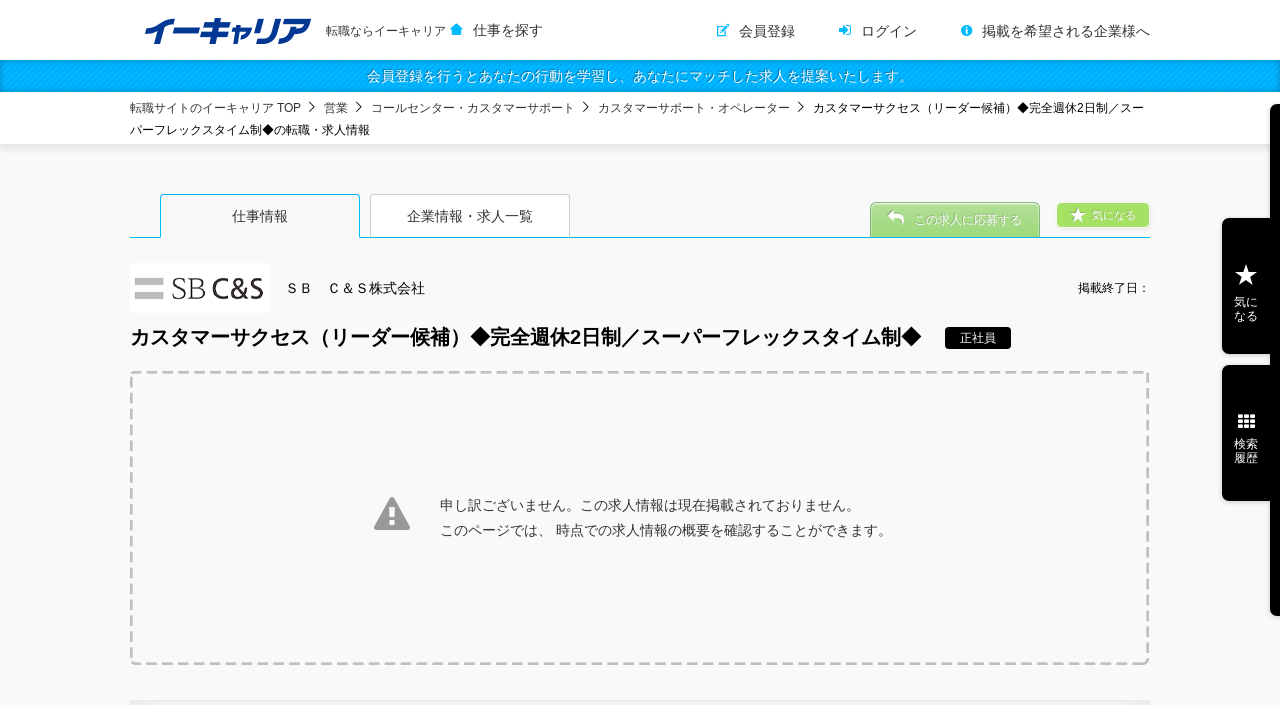

--- FILE ---
content_type: text/html;charset=UTF-8
request_url: https://www.ecareer.ne.jp/positions/00043124002/80
body_size: 12748
content:
<!doctype html>
<html>
<head>
  <meta charset="utf-8">
  <title>転職サイトのイーキャリア-ＳＢ　Ｃ＆Ｓ株式会社の転職情報・仕事情報
  </title>
  <link rel="stylesheet" type="text/css" href="/css/ecareerUsers.css?2601250455">
<link rel="stylesheet" type="text/css" href="/css_b/ecareerUsers_b.css">
<script type="text/javascript">
var ua = navigator.userAgent;
var getDevice = (function(){
if(ua.indexOf('iPad') > 0 || ua.indexOf('Android') > 0){
document.write('<meta name="viewport" content="width=1200, user-scalable=no, maximum-scale=1.0">');}
else{
document.write('<meta name="viewport" content="width=device-width,initial-scale=1.0,minimum-scale=1.0">');}
})();
</script>
<meta name="format-detection" content="telephone=no">
<meta name="_csrf" content="908d85fa-96ac-477c-8ae2-a3838c095d3e"/>
<meta name="_csrf_header" content="X-CSRF-TOKEN"/>
<meta name="_server_context_path" content="/" />
<meta property="og:title" content="転職ならイーキャリア" />
<meta property="og:type" content="website"/>
<meta property="og:url" content="https://www.ecareer.ne.jp/" />
<meta property="og:image" content="https://www.ecareer.ne.jp/img/ogp.jpg">
<meta property="og:site_name" content="イーキャリア" />
<meta property="og:description" content="価値ある「出会い」をあなたに。豊富な求人数で、あなたと仕事の出会いを応援します。" />


</head>
<body>

<div id="wrapper">
  <!--
<!doctype html>
<html xmlns="http://www.w3.org/1999/xhtml" xmlns:th="http://www.thymeleaf.org">
-->


  
  
    <header id="siteHeader">
      <div class="inner">
        <div id="siteID">
          
          <a href="/">
            <img src="/img/siteID.png" width="170" height="30" alt="転職サイト イーキャリア">
            <h1 class="seoCopy">転職ならイーキャリア</h1>
          </a>
          <i class="region kansai">関西版</i>
          <i class="region kyushu">九州版</i>
          <i class="region tokai">東海版</i>
          <a href="/">仕事を探す</a>
        </div>
        <nav id="defaultFunction">
          <ul>
            <li><a href="/membership" class="register">会員登録</a></li>
            <li><a href="/login" class="login">ログイン</a></li>
            <li><a href="/inquiry/about-participation" class="customer">掲載を希望される企業様へ</a></li>
          </ul>
        </nav>
      </div>
    </header>
    <div class="registerMsg"><a href="/membership">会員登録を行うとあなたの行動を学習し、あなたにマッチした求人を提案いたします。</a></div>
  

  <!-- /* ログイン時ヘッダー */ -->
  


<!--
</html>
-->


  <div class="breadcrumbs">
    <ul>
      <li><a href="/">転職サイトのイーキャリア TOP</a>
      </li>
      <li>
        <a href="/positions/jobtypes/1070000">営業</a>
      </li>
      <li>
        <a href="/q/jobCategory/1070300">コールセンター・カスタマーサポート</a>
      </li>
      <li>
        <a href="/q/job/1070204">カスタマーサポート・オペレーター</a>
      </li>
      <li>カスタマーサクセス（リーダー候補）◆完全週休2日制／スーパーフレックスタイム制◆の転職・求人情報</li>
    </ul>
  </div>
  <div id="container">
    <article id="pageBody" class="detail">
      <nav class="tab">
        <ul>
          <li class="job active"><a href="#">仕事情報</a></li>
          <li class="corp"><a href="#">企業情報・求人一覧</a></li>
        </ul>
      </nav>
      <section class="contents">

        <section class="detailBox job closed" style="display:block;">
          <header>
            <div class="inner">
              <div class="text">
                <h1>
                  <img src="/data/image/00043124002/logo/4S0Q9G.jpg" width="100" height="36" alt="">
                  ＳＢ　Ｃ＆Ｓ株式会社
                  <em class="term">掲載終了日：
                    <span>
                      
                      
                    </span>
                  </em>
                </h1>
                <h2>カスタマーサクセス（リーダー候補）◆完全週休2日制／スーパーフレックスタイム制◆</h2>
                <em class="type">正社員</em>
              </div>
              <p class="favorite"><a href="#">気になる</a></p>
              <div class="btns">
                <a href="#" class="btn applicate">この求人に応募する</a>
              </div>
            </div>
          </header>

          <div class="mainInfo">
            <p>
              <span>申し訳ございません。この求人情報は現在掲載されておりません。<br>このページでは、
                
                
                時点での求人情報の概要を確認することができます。
              </span>
            </p>
          </div>

          <div class="detail">
            <div class="content">
              

              <h3>募集条件</h3>
              <table>
                <tbody>
                  <tr>
                    <th>雇用形態</th>
                    <td>正社員</td>
                  </tr>
                  <tr>
                    <th>年齢</th>
                    <td>不問</td>
                    
                  </tr>
                  
                  <tr>
                    <th>必須の経験・スキル・資格</th>
                    <td>
                      
                        ・SaaS商材のカスタマーサクセスのご経験<br/>
                      
                        ・IT製品のサブスクリプションモデルの理解<br/>
                      
                    </td>
                  </tr>
                  <tr>
                    <th>歓迎される経験・スキル・資格</th>
                    <td>
                      
                        ・メールやチャット等による複数の既存顧客コミュニケーションの実績<br/>
                      
                        　およびコミュニケーションの本質的理解、<br/>
                      
                        　課題解決おける他部門担当者へのエスカレーション実務経験<br/>
                      
                        ・既存顧客の課題を集約し、製品理解、製品活用における<br/>
                      
                        　ナーチャリング設計から実働までの実績経験<br/>
                      
                        ・顧客の業務を分析し、論理的に整理・再構成できるコンサルティング力<br/>
                      
                        ・顧客の課題をヒアリングし、解決方法の提示とクロージングの経験<br/>
                      
                    </td>
                  </tr>
                  <tr>
                    <th>求める人物像</th>
                    <td>
                      
                        ・主体的に考え行動できる（指示待ち、受け身はNG）<br/>
                      
                        ・物事の本質をとらえ、共通課題や潜在課題の発見と<br/>
                      
                        その対策案を複数の顧客を相手に実践を繰り返し、計画的に実行をすることを顧客視点をもって実行ができる方<br/>
                      
                        ・新しい情報を取り入れる、新しいことを吸収し、学ぶことが好きな方<br/>
                      
                        ・スピード感がある方<br/>
                      
                        ・チームで協力しながら、問題解決を進めることを自らできる方<br/>
                      
                    </td>
                  </tr>
                  
                  
                  <tr>
                    <th>勤務地</th>
                    <td>
                      
                        東京都港区海岸一丁目7番1号　東京ポートシティ竹芝オフィスタワー<br/>
                      
                        ※敷地内禁煙<br/>
                      
                      
                      
                      
                    </td>
                  </tr>
                  
                  <tr>
                    <th>勤務時間</th>
                    <td>
                      
                        09:00-17:45<br/>
                      
                        ※当社は働き方改革の一環で、<br/>
                      
                        コアタイムなしのスーパーフレックスタイム制やプレミアムフライデーを推奨しています。<br/>
                      
                        ※詳細は転職エージェントへお問い合わせください。<br/>
                      
                    </td>
                  </tr>
                  <tr>
                    <th>給与</th>
                    <td>
                      
                        ・想定理論年収：4,710,000～6,776,000円<br/>
                      
                        ・月給：270,000円～　基本給：270,000円～<br/>
                      
                        <br/>
                      
                        &lt;別途下記手当を支給いたします&gt;<br/>
                      
                        ・自己成長支援金：10,000円/月<br/>
                      
                        ・Workstyle支援金：4,000円/月<br/>
                      
                        ・セールス支援金：15,000円/月<br/>
                      
                        ※セールス支援金は代理店営業職・直販営業の方に対してその職責に報い支給いたします。<br/>
                      
                        ※残業代は、残業時間に応じて別途支給いたしますが、<br/>
                      
                        　採用グレードにより残業代支給有無が異なります。<br/>
                      
                        <br/>
                      
                        予定年収はあくまでも目安の金額であり、選考を通じて上下する可能性があります。<br/>
                      
                        <br/>
                      
                        ※詳細は転職エージェントへお問い合わせください。<br/>
                      
                    </td>
                  </tr>
                  
                  
                  <tr>
                    <th>諸手当</th>
                    <td>
                      
                        ※割増手当（時間外勤務手当、深夜勤務手当、休日勤務手当）<br/>
                      
                        通勤手当など<br/>
                      
                    </td>
                  </tr>
                  <tr>
                    <th>休日・休暇</th>
                    <td>
                      
                        ＜年間休日123日/2022年度＞<br/>
                      
                        ■完全週休2日制<br/>
                      
                        ■年次有給休暇<br/>
                      
                        ■慶弔休暇<br/>
                      
                        ■リフレッシュ休暇<br/>
                      
                        ■産前産後休暇<br/>
                      
                        ■育児休業<br/>
                      
                        ■配偶者出産休暇<br/>
                      
                        ■キッズ休暇<br/>
                      
                        ■介護休暇<br/>
                      
                        ■介護休業<br/>
                      
                        ■看護休暇<br/>
                      
                        ■ボランティア活動休暇<br/>
                      
                        ■ドナー休暇　など<br/>
                      
                        ※詳細は転職エージェントへお問い合わせください。<br/>
                      
                    </td>
                  </tr>
                  <tr>
                    <th>待遇・福利厚生</th>
                    <td>
                      
                        各種社会保険完備<br/>
                      
                        財形貯蓄<br/>
                      
                        慶弔見舞金<br/>
                      
                        確定拠出年金制度<br/>
                      
                        育児支援制度<br/>
                      
                        福利厚生サービス会社（ベネフィット・ワン）提携など<br/>
                      
                    </td>
                  </tr>
                  
                </tbody>
              </table>
            </div>

            <aside>
              <div class="favorite">
                <a href="#" data-position-type="direct" data-position-key="162491">気になる</a>
              </div>
              <div class="btns">
                <a href="/entries/positions?identifier=162491" class="btn applicate">この求人に応募する</a>
              </div>
              
            </aside>
          </div>
        </section>

        <section class="detailBox corp closed">
          <header>
            <div class="inner">
              <div class="text">
                <h1>
                  <img src="/data/image/00043124002/logo/4S0Q9G.jpg" width="100" height="36" alt=""><span>ＳＢ　Ｃ＆Ｓ株式会社</span>の企業情報
                </h1>
              </div>
            </div>
          </header>

          <div class="mainInfo">
            <p>
              <span>申し訳ございません。この求人情報は現在掲載されておりません。<br>このページでは、
                
                
                時点での求人情報の概要を確認することができます。
              </span>
            </p>
          </div>

          <div class="detail">
            
              <figure class="floatR">
                <img width="500" height="400" alt="" src="/data/image/00043124002/top/OmCGNT.jpg">
                
                </figure>
              <h3>事業内容</h3>
              <p>
                
                  IT関連製品の製造・流通・販売、IT関連サービスの提供<br/>
                
              </p>
            

            <div class="corpInfo">

              
                
              

              <div class="content">
                <h3>企業情報</h3>
                <table class="corpDetail">
                  <tbody>
                    <tr>
                      <th>設立年月</th>
                      <td>2014年</td>
                    </tr>
                    <tr>
                      <th>資本金</th>
                      <td>
                        5億円
                        
                      </td>
                    </tr>
                    
                    <tr>
                      <th>従業員数</th>
                      <td>
                        2058人
                        
                      </td>
                    </tr>
                    
                    <tr>
                      <th>関連会社</th>
                      <td>主要子会社
・BBSS株式会社
・ディーコープ株式会社
・SBフレームワークス株式会社
・アイティクラウド株式会社
・ITplace株式会社</td>
                    </tr>
                    
                    <tr>
                      <th>所在地</th>
                      <td >
                        
                          〒105-7529 東京都 港区海岸1-7-1 東京ポートシティ竹芝オフィスタワー<br/>
                        
                      </td>
                    </tr>
                    <tr>
                      <th>代表者名</th>
                      <td>草川 和哉</td>
                    </tr>
                  </tbody>
                </table>
              </div>
              <aside>
                <h3>連絡先</h3>
                <p>SBヒューマンキャピタル株式会社（SB C&amp;S株式会社採用事務局）</p>
                <p>
                  
                    〒105-0001 東京都 港区虎ノ門2-２-1　住友不動産虎ノ門タワー25F<br/>
                  
                </p>
                
                <p>
                  <br>
                  
                </p>
                
                  <h3>個人情報の取り扱いについて</h3>
                  <p>
                    
                      ご提供いただいた皆様の個人情報を、ご本人の同意なく、採用業務以外の用途に使用することはございません。<br/>
                    
                      尚、採用活動終了に伴い、ご提供いただきました個人情報は、弊社の責任のもと、適切に廃棄・消去させていただきます。<br/>
                    
                  </p>
                
              </aside>
            </div>
          </div>
          <article class="archieve">
            <h3>ＳＢ　Ｃ＆Ｓ株式会社<span>の求人一覧</span></h3>
            <div class="shadowBox">
              <div class="inner">
                <section class="recruitBox">
                  <div class="wrapBox">
                    <header>
                      <h2>
                        <a href="/positions/00043124002/247">
                          <img width="100" height="36" alt="" src="/data/image/00043124002/logo/4S0Q9G.jpg">
                          ＳＢ　Ｃ＆Ｓ株式会社
                          <i class="new">NEW</i>
                        </a>
                      </h2>
                      <h3>【ICT】通信営業本部＿法人営業（福岡）.</h3>
                      <em class="type">正社員</em>
                      <i class="term">掲載終了日：2026/2/13</i>
                    </header>
                    <div class="mainInfo">
                      <figure>
                        
                      </figure>
                      

                    </div>
                    <div class="detail">
                      <p class="lead">【ICT】通信営業本部＿法人営業（福岡）/SB C&amp;S株式会社</p>
                      <p>IT関連製品の製造・流通・販売、IT関連サービスの提供</p>
                      <table class="recuitDetail">
                        <tbody>
                          <tr>
                            <th>仕事内容</th>
                            <td>・通信ビジネスのパートナーへの営業活動および直販営業。

・パートナーとの協業、ユーザーへの提案と契約の実行。

・通信商材（ソフトバンク回線）、SaaS製品、その他関連ソリューションの提案営業。
...</td>
                          </tr>
                          <tr>
                            <th>募集年齢</th>
                            <td>不問</td>
                          </tr>
                          <tr>
                            <th>勤務地</th>
                            <td>福岡県福岡市博多区博多駅東
全国転勤の可能性あり在宅勤務可能
敷地内禁煙</td>
                          </tr>
                          <tr>
                            <th>給与</th>
                            <td>想定年収：499-674万円

- 月給：303,000円～417,000円 - 基本給：249,...</td>
                          </tr>
                        </tbody>
                      </table>
                    </div>
                  </div>
                </section>
                <section class="recruitBox">
                  <div class="wrapBox">
                    <header>
                      <h2>
                        <a href="/positions/00043124002/248">
                          <img width="100" height="36" alt="" src="/data/image/00043124002/logo/4S0Q9G.jpg">
                          ＳＢ　Ｃ＆Ｓ株式会社
                          <i class="new">NEW</i>
                        </a>
                      </h2>
                      <h3>【ICT】法人営業（福岡）.</h3>
                      <em class="type">正社員</em>
                      <i class="term">掲載終了日：2026/2/13</i>
                    </header>
                    <div class="mainInfo">
                      <figure>
                        
                      </figure>
                      

                    </div>
                    <div class="detail">
                      <p class="lead">【ICT】法人営業（福岡）/SB C&amp;S株式会社</p>
                      <p>IT関連製品の製造・流通・販売、IT関連サービスの提供</p>
                      <table class="recuitDetail">
                        <tbody>
                          <tr>
                            <th>仕事内容</th>
                            <td>・九州エリアのSIerおよびシステム企業に対するITインフラ製品やサービスの提案営業を行います。

・取り扱う製品はサーバー、セキュリティ、バックアッププロダクトなどです。

・ICT商材の提案およ...</td>
                          </tr>
                          <tr>
                            <th>募集年齢</th>
                            <td>不問</td>
                          </tr>
                          <tr>
                            <th>勤務地</th>
                            <td>福岡県福岡市博多区博多駅東
全国転勤の可能性あり在宅勤務可能
敷地内禁煙</td>
                          </tr>
                          <tr>
                            <th>給与</th>
                            <td>想定年収：499-836万円

- 月給：303,000円～511,000円 - 基本給：249,...</td>
                          </tr>
                        </tbody>
                      </table>
                    </div>
                  </div>
                </section>
                <section class="recruitBox">
                  <div class="wrapBox">
                    <header>
                      <h2>
                        <a href="/positions/00043124002/249">
                          <img width="100" height="36" alt="" src="/data/image/00043124002/logo/4S0Q9G.jpg">
                          ＳＢ　Ｃ＆Ｓ株式会社
                          <i class="new">NEW</i>
                        </a>
                      </h2>
                      <h3>【CN】SBショップチャネル営業（福岡）.</h3>
                      <em class="type">正社員</em>
                      <i class="term">掲載終了日：2026/2/13</i>
                    </header>
                    <div class="mainInfo">
                      <figure>
                        
                      </figure>
                      

                    </div>
                    <div class="detail">
                      <p class="lead">【CN】SBショップチャネル営業（福岡）/SB C&amp;S株式会社</p>
                      <p>IT関連製品の製造・流通・販売、IT関連サービスの提供</p>
                      <table class="recuitDetail">
                        <tbody>
                          <tr>
                            <th>仕事内容</th>
                            <td>・九州・沖縄/中国・四国地方を中心とした携帯ショップにて、スマホアクセサリの導入と販売促進を担う提案型営業。

・主なターゲットは携帯ショップで、フィルムやケースなどのアクセサリを提案。

・営業ス...</td>
                          </tr>
                          <tr>
                            <th>募集年齢</th>
                            <td>不問</td>
                          </tr>
                          <tr>
                            <th>勤務地</th>
                            <td>福岡県福岡市博多区博多駅東
全国転勤の可能性あり在宅勤務可能
敷地内禁煙</td>
                          </tr>
                          <tr>
                            <th>給与</th>
                            <td>想定年収：499-674万円

- 月給：303,000円～417,000円 - 基本給：249,...</td>
                          </tr>
                        </tbody>
                      </table>
                    </div>
                  </div>
                </section>
                <section class="recruitBox">
                  <div class="wrapBox">
                    <header>
                      <h2>
                        <a href="/positions/00043124002/251">
                          <img width="100" height="36" alt="" src="/data/image/00043124002/logo/4S0Q9G.jpg">
                          ＳＢ　Ｃ＆Ｓ株式会社
                          <i class="new">NEW</i>
                        </a>
                      </h2>
                      <h3>【ICT】法人営業（大阪）.</h3>
                      <em class="type">正社員</em>
                      <i class="term">掲載終了日：2026/2/13</i>
                    </header>
                    <div class="mainInfo">
                      <figure>
                        
                      </figure>
                      

                    </div>
                    <div class="detail">
                      <p class="lead">【ICT】法人営業（大阪）/SB C&amp;S株式会社</p>
                      <p>IT関連製品の製造・流通・販売、IT関連サービスの提供</p>
                      <table class="recuitDetail">
                        <tbody>
                          <tr>
                            <th>仕事内容</th>
                            <td>・関西圏の大手SIerや電機メーカー系販社・SIerへITインフラ製品やサービスの卸し販売を行います。

・IT系リセラーへのインナーセールスと協力し、ハードウェア、ソフトウェア、クラウド、サービス...</td>
                          </tr>
                          <tr>
                            <th>募集年齢</th>
                            <td>不問</td>
                          </tr>
                          <tr>
                            <th>勤務地</th>
                            <td>大阪府大阪市北区小松原町
全国転勤の可能性あり在宅勤務可能
敷地内禁煙</td>
                          </tr>
                          <tr>
                            <th>給与</th>
                            <td>想定年収：511-691万円

- 月給：313,000円～431,000円 - 基本給：249,...</td>
                          </tr>
                        </tbody>
                      </table>
                    </div>
                  </div>
                </section>
                <section class="recruitBox">
                  <div class="wrapBox">
                    <header>
                      <h2>
                        <a href="/positions/00043124002/258">
                          <img width="100" height="36" alt="" src="/data/image/00043124002/logo/4S0Q9G.jpg">
                          ＳＢ　Ｃ＆Ｓ株式会社
                          <i class="new">NEW</i>
                        </a>
                      </h2>
                      <h3>社内システムエンジニア・システム企画.</h3>
                      <em class="type">正社員</em>
                      <i class="term">掲載終了日：2026/2/13</i>
                    </header>
                    <div class="mainInfo">
                      <figure>
                        
                      </figure>
                      

                    </div>
                    <div class="detail">
                      <p class="lead">社内システムエンジニア・システム企画/SB C&amp;S株式会社</p>
                      <p>IT関連製品の製造・流通・販売、IT関連サービスの提供</p>
                      <table class="recuitDetail">
                        <tbody>
                          <tr>
                            <th>仕事内容</th>
                            <td>【業務内容】
・業務システム企画、要件・課題整理（改善提案）
・開発計画（ベンダーと協力）
・開発、品質管理（ベンダーコントロール）
・運用および管理（ベンダーと協力）  【対象領域】
・BtoB ...</td>
                          </tr>
                          <tr>
                            <th>募集年齢</th>
                            <td>不問</td>
                          </tr>
                          <tr>
                            <th>勤務地</th>
                            <td>東京都港区</td>
                          </tr>
                          <tr>
                            <th>給与</th>
                            <td>想定年収：600-836万円


※詳細は転職エージェントへお問い合わせください。</td>
                          </tr>
                        </tbody>
                      </table>
                    </div>
                  </div>
                </section>
                <section class="recruitBox">
                  <div class="wrapBox">
                    <header>
                      <h2>
                        <a href="/positions/00043124002/254">
                          <img width="100" height="36" alt="" src="/data/image/00043124002/logo/4S0Q9G.jpg">
                          ＳＢ　Ｃ＆Ｓ株式会社
                          <i class="new">NEW</i>
                        </a>
                      </h2>
                      <h3>【ICT】アライアンス営業(大手海外ベンダー担当）.</h3>
                      <em class="type">正社員</em>
                      <i class="term">掲載終了日：2026/2/13</i>
                    </header>
                    <div class="mainInfo">
                      <figure>
                        
                      </figure>
                      

                    </div>
                    <div class="detail">
                      <p class="lead">【ICT】アライアンス営業(大手海外ベンダー担当）/SB C&amp;S株式会社</p>
                      <p>IT関連製品の製造・流通・販売、IT関連サービスの提供</p>
                      <table class="recuitDetail">
                        <tbody>
                          <tr>
                            <th>仕事内容</th>
                            <td>・法人顧客セグメントに対して売上拡大、収益改善を目的とする営業活動。

・提案書、見積もり書、受発注書の作成。

・電話・メールによる顧客対応や会議体への参加。

・大手海外メーカーへの常駐を通じて...</td>
                          </tr>
                          <tr>
                            <th>募集年齢</th>
                            <td>不問</td>
                          </tr>
                          <tr>
                            <th>勤務地</th>
                            <td>大阪府
全国転勤の可能性あり在宅勤務可能
敷地内禁煙</td>
                          </tr>
                          <tr>
                            <th>給与</th>
                            <td>想定年収：499-674万円

- 月給：303,000円～417,000円 - 基本給：249,...</td>
                          </tr>
                        </tbody>
                      </table>
                    </div>
                  </div>
                </section>
                <section class="recruitBox">
                  <div class="wrapBox">
                    <header>
                      <h2>
                        <a href="/positions/00043124002/255">
                          <img width="100" height="36" alt="" src="/data/image/00043124002/logo/4S0Q9G.jpg">
                          ＳＢ　Ｃ＆Ｓ株式会社
                          <i class="new">NEW</i>
                        </a>
                      </h2>
                      <h3>【CN】量販店チャネル／営業推進担当.</h3>
                      <em class="type">正社員</em>
                      <i class="term">掲載終了日：2026/2/13</i>
                    </header>
                    <div class="mainInfo">
                      <figure>
                        
                      </figure>
                      

                    </div>
                    <div class="detail">
                      <p class="lead">【CN】量販店チャネル／営業推進担当/SB C&amp;S株式会社</p>
                      <p>IT関連製品の製造・流通・販売、IT関連サービスの提供</p>
                      <table class="recuitDetail">
                        <tbody>
                          <tr>
                            <th>仕事内容</th>
                            <td>・家電量販店チャネルにおける販売戦略の策定・推進。

・スマートフォン、アクセサリー、周辺機器などの売上・利益計画の策定と進捗管理。

・店頭販促施策の企画と推進を行います。

・メーカーや社内関係...</td>
                          </tr>
                          <tr>
                            <th>募集年齢</th>
                            <td>不問</td>
                          </tr>
                          <tr>
                            <th>勤務地</th>
                            <td>大阪府
全国転勤の可能性あり在宅勤務可能
敷地内禁煙</td>
                          </tr>
                          <tr>
                            <th>給与</th>
                            <td>想定年収：499-836万円

- 月給：303,000円～511,000円 - 基本給：249,...</td>
                          </tr>
                        </tbody>
                      </table>
                    </div>
                  </div>
                </section>
                <section class="recruitBox">
                  <div class="wrapBox">
                    <header>
                      <h2>
                        <a href="/positions/00043124002/256">
                          <img width="100" height="36" alt="" src="/data/image/00043124002/logo/4S0Q9G.jpg">
                          ＳＢ　Ｃ＆Ｓ株式会社
                          <i class="new">NEW</i>
                        </a>
                      </h2>
                      <h3>【CN】大手家電量販店向け営業/販売戦略・店舗運営支援担当.</h3>
                      <em class="type">正社員</em>
                      <i class="term">掲載終了日：2026/2/13</i>
                    </header>
                    <div class="mainInfo">
                      <figure>
                        
                      </figure>
                      

                    </div>
                    <div class="detail">
                      <p class="lead">【CN】大手家電量販店向け営業/販売戦略・店舗運営支援担当/SB C&amp;S株式会社</p>
                      <p>IT関連製品の製造・流通・販売、IT関連サービスの提供</p>
                      <table class="recuitDetail">
                        <tbody>
                          <tr>
                            <th>仕事内容</th>
                            <td>・国内大手家電量販店に対する製品の卸し販売を行う。

・店舗営業や業務委託者の管理・指示を担当。

・取り扱う商材はモバイル関連、パソコン関連、スマートホーム関連、最新技術商材、サブスクリプションサ...</td>
                          </tr>
                          <tr>
                            <th>募集年齢</th>
                            <td>不問</td>
                          </tr>
                          <tr>
                            <th>勤務地</th>
                            <td>大阪府
全国転勤の可能性あり在宅勤務可能
敷地内禁煙</td>
                          </tr>
                          <tr>
                            <th>給与</th>
                            <td>想定年収：499-836万円

- 月給：303,000円～511,000円 - 基本給：249,...</td>
                          </tr>
                        </tbody>
                      </table>
                    </div>
                  </div>
                </section>
                <section class="recruitBox">
                  <div class="wrapBox">
                    <header>
                      <h2>
                        <a href="/positions/00043124002/257">
                          <img width="100" height="36" alt="" src="/data/image/00043124002/logo/4S0Q9G.jpg">
                          ＳＢ　Ｃ＆Ｓ株式会社
                          <i class="new">NEW</i>
                        </a>
                      </h2>
                      <h3>ビジネススキーム＆オペレーション企画リーダー候補.</h3>
                      <em class="type">正社員</em>
                      <i class="term">掲載終了日：2026/2/13</i>
                    </header>
                    <div class="mainInfo">
                      <figure>
                        
                      </figure>
                      

                    </div>
                    <div class="detail">
                      <p class="lead">ビジネススキーム＆オペレーション企画リーダー候補/SB C&amp;S株式会社</p>
                      <p>IT関連製品の製造・流通・販売、IT関連サービスの提供</p>
                      <table class="recuitDetail">
                        <tbody>
                          <tr>
                            <th>仕事内容</th>
                            <td>マルチ決済サービス「PayCAS（ペイキャス）」を中心に、決済関連商品のビジネススキームの企画立案から業務オペレーション構築、事業数値管理までを包括的に推進。
サービスの申込・審査・出荷・サービス開...</td>
                          </tr>
                          <tr>
                            <th>募集年齢</th>
                            <td>不問</td>
                          </tr>
                          <tr>
                            <th>勤務地</th>
                            <td>東京都港区</td>
                          </tr>
                          <tr>
                            <th>給与</th>
                            <td>想定年収：600-800万円


※詳細は転職エージェントへお問い合わせください。</td>
                          </tr>
                        </tbody>
                      </table>
                    </div>
                  </div>
                </section>
              </div>
            </div>
          </article>
        </section>

        <section class="recommend">
          
        </section>

      </section>
    </article>
  </div>

  <div class="breadcrumbs bottom">
    <ul>
      <li><a href="/">転職サイトのイーキャリア TOP</a>
      </li>
      <li>
        <a href="/q/employment/1">正社員</a>
      </li>
      <li>
        <a href="/q/prefecture/10306/employment/1">正社員(東京都)</a>
      </li>
      <li>カスタマーサクセス（リーダー候補）◆完全週休2日制／スーパーフレックスタイム制◆の転職・求人情報</li>
    </ul>
  </div>

  <span hidden="hidden" id="companyCode">00043124002</span>
  <span hidden="hidden" id="positionNumber">80</span>

  <aside id="sideFunctions">

  
  <a href="#" class="icon clip" data-ec-role="sideIcon" data-content-type="clip">気に<br>なる</a>
  <a href="#" class="icon searchHistory" data-ec-role="sideIcon" data-content-type="searchHistory">検索<br>履歴</a>

  <div class="content clip active" data-ec-role="sidePane" data-content-type="clip">
    <ul id="favoritePositionList">
      <li>
        <a>
          <h2>気になった求人情報の「きになる」ボタンをクリックするとこちらから素早くアクセスできるようになります。</h2>
        </a>
      </li>
    </ul>
    <a href="/favorites" class="archive">気になる一覧を見る</a>
  </div>

  <div class="content searchHistory" data-ec-role="sidePane" data-content-type="searchHistory">
    <ul id="searchHistoryList">
      <li>
        <a data-ec-role="sidePaneItem">
          <h2>まだ求人を一度も検索していません。<br>求人を検索するとこちらから過去の検索履歴で再検索できるようになります。</h2>
        </a>
      </li>
    </ul>
    <a href="/positions/search/histories" class="archive">最近の検索履歴一覧を見る</a>
  </div>

</aside>











<script id="templateFavSlideItem" type="text/x-jsrender">
  <li>
    {{if positionType === "Direct"}}
      <a href="/positions/{{>companyCode}}/{{>positionNumber}}" data-ec-role="sidePaneItem">
    {{else positionType === "FA"}}
      <a href="/positions/fa/{{>positionNumber}}" data-ec-role="sidePaneItem">
    {{else positionType === "Hellowork"}}
      <a href="/positions/hellowork/{{>positionNumber}}" data-ec-role="sidePaneItem">
    {{else}}
      <a href="#" data-ec-role="sidePaneItem">
    {{/if}}

    {{if restDays === 1}}
      <i class="new">本日終了!</i>
    {{else restDays <= 7}}
      <i class="new">あと{{:restDays}}日!</i>
    {{/if}}

      <h2>{{>shortPositionName}}</h2>
      <span>{{>shortCompanyName}}</span>
    </a>

      {{if scouted}}
        <a href="/scout?sort=matching"><p>この企業からスカウトが来ています</p></a>
      {{/if}}

  </li>
</script>


<script id="templateSearchHistorySlideItemEmpty" type="text/x-jsrender">
  <li>
    <a href="#" data-ec-role="sidePaneItem">
      <em>指定なし</em>
    </a>
  </li>
</script>

  <footer id="siteFooter">
<div class="inner">
<div id="footBrand">
  <h1><img src="/img/siteID.png" alt="転職サイト イーキャリア"></h1>
  <p>ソフトバンクグループ企業が運営する転職サイト。転職・求人情報を毎日更新！</p>
  <ul>
    <li>
      <a href="/">転職のイーキャリア TOPへ</a>
    </li>
  </ul>
</div>
<nav>
<h2>仕事に出会う</h2>
<h3>勤務地から探す</h3>
<dl>

  <dt>
    <a href="/positions/workplaces/10200">北海道・東北</a>
  </dt>
  <dd>
    <ul>
      <li>
        <a href="/q/prefecture/10101">北海道</a>
      </li>
      <li>
        <a href="/q/prefecture/10201">青森県</a>
      </li>
      <li>
        <a href="/q/prefecture/10202">岩手県</a>
      </li>
      <li>
        <a href="/q/prefecture/10203">宮城県</a>
      </li>
      <li>
        <a href="/q/prefecture/10204">秋田県</a>
      </li>
      <li>
        <a href="/q/prefecture/10205">山形県</a>
      </li>
      <li>
        <a href="/q/prefecture/10206">福島県</a>
      </li>
    </ul>
  </dd>

  <dt>
    <a href="/positions/workplaces/10300">関東</a>
  </dt>
  <dd>
    <ul>
      <li>
        <a href="/q/prefecture/10301">茨城県</a>
      </li>
      <li>
        <a href="/q/prefecture/10302">栃木県</a>
      </li>
      <li>
        <a href="/q/prefecture/10303">群馬県</a>
      </li>
      <li>
        <a href="/q/prefecture/10304">埼玉県</a>
      </li>
      <li>
        <a href="/q/prefecture/10305">千葉県</a>
      </li>
      <li>
        <a href="/q/prefecture/10306">東京都</a>
      </li>
      <li>
        <a href="/q/prefecture/10307">神奈川県</a>
      </li>
    </ul>
  </dd>

  <dt>
    <a href="/positions/workplaces/10400">北陸・甲信越</a>
  </dt>
  <dd>
    <ul>
      <li>
        <a href="/q/prefecture/10401">新潟県</a>
      </li>
      <li>
        <a href="/q/prefecture/10501">富山県</a>
      </li>
      <li>
        <a href="/q/prefecture/10502">石川県</a>
      </li>
      <li>
        <a href="/q/prefecture/10503">福井県</a>
      </li>
      <li>
        <a href="/q/prefecture/10402">山梨県</a>
      </li>
      <li>
        <a href="/q/prefecture/10403">長野県</a>
      </li>
    </ul>
  </dd>

  <dt>
    <a href="/toukai">東海</a>
  </dt>
  <dd>
    <ul>
      <li>
        <a href="/q/prefecture/10601">岐阜県</a>
      </li>
      <li>
        <a href="/q/prefecture/10602">静岡県</a>
      </li>
      <li>
        <a href="/q/prefecture/10603">愛知県</a>
      </li>
      <li>
        <a href="/q/prefecture/10604">三重県</a>
      </li>
    </ul>
  </dd>

  <dt>
    <a href="/kansai">関西</a>
  </dt>
  <dd>
    <ul>
      <li>
        <a href="/q/prefecture/10701">滋賀県</a>
      </li>
      <li>
        <a href="/q/prefecture/10702">京都府</a>
      </li>
      <li>
        <a href="/q/prefecture/10703">大阪府</a>
      </li>
      <li>
        <a href="/q/prefecture/10704">兵庫県</a>
      </li>
      <li>
        <a href="/q/prefecture/10705">奈良県</a>
      </li>
      <li>
        <a href="/q/prefecture/10706">和歌山県</a>
      </li>
    </ul>
  </dd>

  <dt>
    <a href="/positions/workplaces/10800">中国</a>
  </dt>
  <dd>
    <ul>
      <li>
        <a href="/q/prefecture/10801">鳥取県</a>
      </li>
      <li>
        <a href="/q/prefecture/10802">島根県</a>
      </li>
      <li>
        <a href="/q/prefecture/10803">岡山県</a>
      </li>
      <li>
        <a href="/q/prefecture/10804">広島県</a>
      </li>
      <li>
        <a href="/q/prefecture/10805">山口県</a>
      </li>
    </ul>
  </dd>

  <dt>
    <a href="/positions/workplaces/10900">四国</a>
  </dt>
  <dd>
    <ul>
      <li>
        <a href="/q/prefecture/10901">徳島県</a>
      </li>
      <li>
        <a href="/q/prefecture/10902">香川県</a>
      </li>
      <li>
        <a href="/q/prefecture/10903">愛媛県</a>
      </li>
      <li>
        <a href="/q/prefecture/10904">高知県</a>
      </li>
    </ul>
  </dd>

  <dt>
    <a href="/kyusyu">九州・沖縄</a>
  </dt>
  <dd>
    <ul>
      <li>
        <a href="/q/prefecture/11001">福岡県</a>
      </li>
      <li>
        <a href="/q/prefecture/11002">佐賀県</a>
      </li>
      <li>
        <a href="/q/prefecture/11003">長崎県</a>
      </li>
      <li>
        <a href="/q/prefecture/11004">熊本県</a>
      </li>
      <li>
        <a href="/q/prefecture/11005">大分県</a>
      </li>
      <li>
        <a href="/q/prefecture/11006">宮崎県</a>
      </li>
      <li>
        <a href="/q/prefecture/11007">鹿児島県</a>
      </li>
      <li>
        <a href="/q/prefecture/11008">沖縄県</a>
      </li>
    </ul>
  </dd>

  <dt>
    <a href="/positions/workplaces/11100">その他</a>
  </dt>
  <dd>
    <ul>
      <li>
        <a href="/q/prefecture/11101">海外</a>
      </li>
    </ul>
  </dd>

</dl>

<h3>職種から探す</h3>
<ul>
<li>
  <a href="/positions/jobtypes/1070000">営業</a>
</li>
<li>
  <a href="/positions/jobtypes/1050000">販売・サービス関連</a>
</li>
<li>
  <a href="/positions/jobtypes/1010000">ソフトウェア・ネットワーク関連</a>
</li>
<li>
  <a href="/positions/jobtypes/1120000">ゲーム関連</a>
</li>
<li>
  <a href="/positions/jobtypes/1100000">クリエイティブ関連</a>
</li>
<li>
  <a href="/positions/jobtypes/1090000">経営・企画・マーケティング</a>
</li>
<li>
  <a href="/positions/jobtypes/1130000">バックオフィス・事務関連</a>
</li>
<li>
  <a href="/positions/jobtypes/1020000">電気・電子・半導体・機械・メカトロ</a>
</li>
<li>
  <a href="/positions/jobtypes/1030000">化学・素材・医薬・食品関連</a>
</li>
<li>
  <a href="/positions/jobtypes/1040000">医療・福祉・介護関連</a>
</li>
<li>
  <a href="/positions/jobtypes/1060000">建築・土木・設備</a>
</li>
<li>
  <a href="/positions/jobtypes/1080000">コンサルティング・金融・不動産</a>
</li>
<li>
  <a href="/positions/jobtypes/1110000">フランチャイズ・公務員・団体職員・農林水産関連</a>
</li>
</ul>

<h3>その他</h3>
<ul>
  <li><a href="/member/configuration">各種設定</a></li>
  <li><a href="/help">よくあるお問い合わせ</a></li>
  <li><a href="/about/kyarioku">キャリオクのご紹介</a></li>
</ul>

  <h3>関連サイト</h3>
  <ul>
    <li><a href="https://www.ecareerfa.jp/" target="_blank">イーキャリアFA</a></li>
    <li><a href="https://kyarioku.jp/" target="_blank">キャリオク</a></li>
    <li><a href="https://animal.kyarioku.jp/" target="_blank">キャリオクfor動物病院</a></li>
    <li><a href="https://mkt-creator.kyarioku.jp/" target="_blank">キャリオクforマーケ・クリエイター</a></li>
    <li><a href="https://kyarioku.biz/" target="_blank">キャリオク 採用ナビ</a></li>
    <li><a href="https://jobcha.jp" target="_blank">ジョブチャ</a></li>
  </ul>
</nav>
<div id="corpInfo">
<dl>
<dt>SBヒューマンキャピタル株式会社</dt>
<dd>転職サイト イーキャリアはSBヒューマンキャピタルによって運営されています。</dd>
</dl>
<ul>
  <li><a href="https://www.softbankhc.co.jp/" target="_blank">会社案内</a></li>
  <li><a href="/inquiry">お問い合わせ</a></li>
  <li><a href="/kiyaku">利用規約</a></li>
  <li><a href="/privacy">個人情報の取扱いについて</a></li>
  <li><a href="/security">セキュリティポリシー</a></li>
  <li><a href="/inquiry/about-participation">企業の採用ご担当者様</a></li>
  <li><a href="/company/login" target="_blank">企業ログイン</a></li>
</ul>
<p><small>COPYRIGHT © SB Human Capital Corp. All Rights Reserved.</small></p>
</div>
<a href="#wrapper" class="pgTop">ページ上部へ</a>
</div>
</footer>

<span id="GTM_device" hidden="hidden">pc</span>



  <!-- ヒートマップツール -->
  <script type="text/javascript">

var _uic = _uic ||{}; var _uih = _uih ||{};_uih['id'] = 52701;
_uih['lg_id'] = '';
_uih['fb_id'] = '';
_uih['tw_id'] = '';
_uih['uigr_1'] = ''; _uih['uigr_2'] = ''; _uih['uigr_3'] = ''; _uih['uigr_4'] = ''; _uih['uigr_5'] = '';
_uih['uigr_6'] = ''; _uih['uigr_7'] = ''; _uih['uigr_8'] = ''; _uih['uigr_9'] = ''; _uih['uigr_10'] = '';

/* DO NOT ALTER BELOW THIS LINE */
/* WITH FIRST PARTY COOKIE */
(function() {
var bi = document.createElement('script');bi.type = 'text/javascript'; bi.async = true;
bi.src = '//cs.nakanohito.jp/b3/bi.js';
var s = document.getElementsByTagName('script')[0];s.parentNode.insertBefore(bi, s);
})();

  </script>

  <!-- Google Tag Manager 2016/07/07移行　ここから▼ -->
  <noscript>
    <iframe src="//www.googletagmanager.com/ns.html?id=GTM-TG5FVZ"
            height="0" width="0" style="display:none;visibility:hidden"></iframe>
  </noscript>
  <script>(function(w,d,s,l,i){w[l]=w[l]||[];w[l].push({'gtm.start':
new Date().getTime(),event:'gtm.js'});var f=d.getElementsByTagName(s)[0],
j=d.createElement(s),dl=l!='dataLayer'?'&l='+l:'';j.async=true;j.src=
'//www.googletagmanager.com/gtm.js?id='+i+dl;f.parentNode.insertBefore(j,f);
})(window,document,'script','dataLayer','GTM-TG5FVZ');

  </script>

  <noscript>
    <iframe src="//www.googletagmanager.com/ns.html?id=GTM-T34DPJ"
            height="0" width="0" style="display:none;visibility:hidden"></iframe>
  </noscript>
  <script>(function(w,d,s,l,i){w[l]=w[l]||[];w[l].push({'gtm.start':
new Date().getTime(),event:'gtm.js'});var f=d.getElementsByTagName(s)[0],
j=d.createElement(s),dl=l!='dataLayer'?'&l='+l:'';j.async=true;j.src=
'//www.googletagmanager.com/gtm.js?id='+i+dl;f.parentNode.insertBefore(j,f);
})(window,document,'script','dataLayer','GTM-T34DPJ');

  </script>
  <!-- End Google Tag Manager　ここまで▲▲ -->

  <!--digitaliceワンタグ 2012/09/27運用開始　ここから▼-->
  
  <!--digitaliceワンタグ 2012/09/27運用開始　ここまで▲-->

  <!-- YDN 2013/10運用開始　ここから▼-->
  <script type="text/javascript" language="javascript">
var yahoo_retargeting_id = '47C3BBA1IK';
var yahoo_retargeting_label = '';

  </script>
  <script type="text/javascript" language="javascript" src="//b92.yahoo.co.jp/js/s_retargeting.js"></script>
  <!-- YDN 2013/10運用開始　ここまで▲▲-->




 <script type="text/javascript">
<!-- Google Analytics -->
var pageName = '/' + '仕事情報_公開終了';


var GAtrackingID = "UA-3422100-8";
var GAtrackingDomain = "ecareer.ne.jp";



(function(i,s,o,g,r,a,m){i['GoogleAnalyticsObject']=r;i[r]=i[r]||function(){
(i[r].q=i[r].q||[]).push(arguments)},i[r].l=1*new Date();a=s.createElement(o),
m=s.getElementsByTagName(o)[0];a.async=1;a.src=g;m.parentNode.insertBefore(a,m)
})(window,document,'script','//www.google-analytics.com/analytics.js','ga');



ga('create', GAtrackingID, 'auto', {'name': 'alternate', 'allowLinker': true, 'siteSpeedSampleRate': 10 });
ga('alternate.require', 'linker');

ga('alternate.set', 'dimension1', 'ログアウト');







ga('alternate.send', 'pageview', pageName);


<!-- Google Analytics -->


  </script>


 

 


 
  <!-- 契約満了に伴いタグ削除 -->



</div>

<script src="/lib/jquery.min.js"></script>
<script src="/lib/underscore/underscore-min.js"></script>
<script src="/lib/jsrender/jsrender.min.js"></script>
<script src="/lib/query-timing.min.js"></script>
<script src="/lib/jquery.matchHeight.js"></script>
<script src="/js/component/ec_components.js"></script>
<script src="/js/script_common/ajax_settings.js"></script>


  <script src="/js/script_common/ec_mbr.js"></script>





<script src="/js/component/ec_components.js"></script>
<script src="/js/component/favorite_modal.js"></script>
<script src="/js/component/job_detail_components.js"></script>
<script src="/js/script_specific/side_elms.js"></script>
<script src="/lib/fitie.js"></script>
<script src="/js/getRecommend.js"></script>
<script>
//<![CDATA[

$(function() {
  // Import
  var FAVORITE_SWITCH_SELECTOR = ECAREER_MEMBER.jobDetailComponent.FAVORITE_SWITCH_SELECTOR;

  ECAREER_MEMBER.expandLinkClickableArea($('.recruitBox .wrapBox'), 'header a');

  $(document).on('click', FAVORITE_SWITCH_SELECTOR, function(ev) {
    ev.preventDefault();
    // TODO すでに「気になる」に登録されているかどうかによって、「気になる」ボタンの色を変える (画面ロード時も)
    ECAREER_MEMBER.favoriteModal.popupModal($(this), FAVORITE_SWITCH_SELECTOR);
  });

  ECAREER_MEMBER.setupClickModalStageModalBase();

  // tabs nav
  $('.tab li').each(function() {
    var tabIndex = $(this).index();
    $(this).attr('data-index', 's' + tabIndex);
  });
  $('section.detailBox').each(function() {
    var showIndex = $(this).index();
    $(this).attr('data-index', 's' + showIndex);
  });
  $('.tab li a').on('click', function(ev) {
    ev.preventDefault();
    var indexStr = $(this).closest('li').attr('data-index');
    activateTab($(this).closest('li'));
    showDetailBox('[data-index="' + indexStr + '"]');
  });
  $('.showCorpInfo').on('click', function(ev) {
    ev.preventDefault();
    activateTab($('.tab li.corp'));
    showDetailBox('.corp');
    $('html,body').stop().wait(300).animate({scrollTop: 0}, 800, 'swing');
  });


  function activateTab($tabToActivate) {
    $('.tab li').removeClass('active');
    $tabToActivate.addClass('active');
  }

  function showDetailBox(selectorSuffix) {
    $('section.detailBox').fadeOut();
    $('section.detailBox' + selectorSuffix).fadeIn();
  }

});


$(window).on('load resize orientationchange', function() {
  $(document).on('scroll', ECAREER_MEMBER.jobDetailComponent.fixOrUnfixJobHeaderWhenFirstTabIsActive);
});

//]]>












</script>
</body>

</html>


--- FILE ---
content_type: application/javascript
request_url: https://in.treasuredata.com/js/v3/global_id?callback=TreasureJSONPCallback1
body_size: 124
content:
typeof TreasureJSONPCallback1 === 'function' && TreasureJSONPCallback1({"global_id":"9e6284c8-4ef4-48da-83ee-9c0d51ece3ff"});